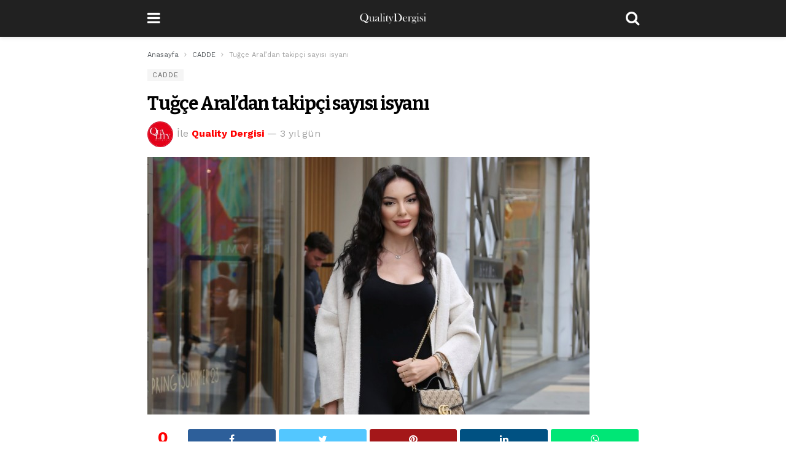

--- FILE ---
content_type: text/html; charset=utf-8
request_url: https://qualitydergisi.com/tugce-araldan-takipci-sayisi-isyani/?amp=1
body_size: 13557
content:
<!DOCTYPE html>
<html amp lang="tr" data-amp-auto-lightbox-disable transformed="self;v=1" i-amphtml-layout="" i-amphtml-no-boilerplate=""><head><meta charset="utf-8"><meta name="viewport" content="width=device-width,minimum-scale=1,maximum-scale=1,user-scalable=no"><link rel="preconnect" href="https://cdn.ampproject.org"><style amp-runtime="" i-amphtml-version="012512221826001">html{overflow-x:hidden!important}html.i-amphtml-fie{height:100%!important;width:100%!important}html:not([amp4ads]),html:not([amp4ads]) body{height:auto!important}html:not([amp4ads]) body{margin:0!important}body{-webkit-text-size-adjust:100%;-moz-text-size-adjust:100%;-ms-text-size-adjust:100%;text-size-adjust:100%}html.i-amphtml-singledoc.i-amphtml-embedded{-ms-touch-action:pan-y pinch-zoom;touch-action:pan-y pinch-zoom}html.i-amphtml-fie>body,html.i-amphtml-singledoc>body{overflow:visible!important}html.i-amphtml-fie:not(.i-amphtml-inabox)>body,html.i-amphtml-singledoc:not(.i-amphtml-inabox)>body{position:relative!important}html.i-amphtml-ios-embed-legacy>body{overflow-x:hidden!important;overflow-y:auto!important;position:absolute!important}html.i-amphtml-ios-embed{overflow-y:auto!important;position:static}#i-amphtml-wrapper{overflow-x:hidden!important;overflow-y:auto!important;position:absolute!important;top:0!important;left:0!important;right:0!important;bottom:0!important;margin:0!important;display:block!important}html.i-amphtml-ios-embed.i-amphtml-ios-overscroll,html.i-amphtml-ios-embed.i-amphtml-ios-overscroll>#i-amphtml-wrapper{-webkit-overflow-scrolling:touch!important}#i-amphtml-wrapper>body{position:relative!important;border-top:1px solid transparent!important}#i-amphtml-wrapper+body{visibility:visible}#i-amphtml-wrapper+body .i-amphtml-lightbox-element,#i-amphtml-wrapper+body[i-amphtml-lightbox]{visibility:hidden}#i-amphtml-wrapper+body[i-amphtml-lightbox] .i-amphtml-lightbox-element{visibility:visible}#i-amphtml-wrapper.i-amphtml-scroll-disabled,.i-amphtml-scroll-disabled{overflow-x:hidden!important;overflow-y:hidden!important}amp-instagram{padding:54px 0px 0px!important;background-color:#fff}amp-iframe iframe{box-sizing:border-box!important}[amp-access][amp-access-hide]{display:none}[subscriptions-dialog],body:not(.i-amphtml-subs-ready) [subscriptions-action],body:not(.i-amphtml-subs-ready) [subscriptions-section]{display:none!important}amp-experiment,amp-live-list>[update]{display:none}amp-list[resizable-children]>.i-amphtml-loading-container.amp-hidden{display:none!important}amp-list [fetch-error],amp-list[load-more] [load-more-button],amp-list[load-more] [load-more-end],amp-list[load-more] [load-more-failed],amp-list[load-more] [load-more-loading]{display:none}amp-list[diffable] div[role=list]{display:block}amp-story-page,amp-story[standalone]{min-height:1px!important;display:block!important;height:100%!important;margin:0!important;padding:0!important;overflow:hidden!important;width:100%!important}amp-story[standalone]{background-color:#000!important;position:relative!important}amp-story-page{background-color:#757575}amp-story .amp-active>div,amp-story .i-amphtml-loader-background{display:none!important}amp-story-page:not(:first-of-type):not([distance]):not([active]){transform:translateY(1000vh)!important}amp-autocomplete{position:relative!important;display:inline-block!important}amp-autocomplete>input,amp-autocomplete>textarea{padding:0.5rem;border:1px solid rgba(0,0,0,.33)}.i-amphtml-autocomplete-results,amp-autocomplete>input,amp-autocomplete>textarea{font-size:1rem;line-height:1.5rem}[amp-fx^=fly-in]{visibility:hidden}amp-script[nodom],amp-script[sandboxed]{position:fixed!important;top:0!important;width:1px!important;height:1px!important;overflow:hidden!important;visibility:hidden}
/*# sourceURL=/css/ampdoc.css*/[hidden]{display:none!important}.i-amphtml-element{display:inline-block}.i-amphtml-blurry-placeholder{transition:opacity 0.3s cubic-bezier(0.0,0.0,0.2,1)!important;pointer-events:none}[layout=nodisplay]:not(.i-amphtml-element){display:none!important}.i-amphtml-layout-fixed,[layout=fixed][width][height]:not(.i-amphtml-layout-fixed){display:inline-block;position:relative}.i-amphtml-layout-responsive,[layout=responsive][width][height]:not(.i-amphtml-layout-responsive),[width][height][heights]:not([layout]):not(.i-amphtml-layout-responsive),[width][height][sizes]:not(img):not([layout]):not(.i-amphtml-layout-responsive){display:block;position:relative}.i-amphtml-layout-intrinsic,[layout=intrinsic][width][height]:not(.i-amphtml-layout-intrinsic){display:inline-block;position:relative;max-width:100%}.i-amphtml-layout-intrinsic .i-amphtml-sizer{max-width:100%}.i-amphtml-intrinsic-sizer{max-width:100%;display:block!important}.i-amphtml-layout-container,.i-amphtml-layout-fixed-height,[layout=container],[layout=fixed-height][height]:not(.i-amphtml-layout-fixed-height){display:block;position:relative}.i-amphtml-layout-fill,.i-amphtml-layout-fill.i-amphtml-notbuilt,[layout=fill]:not(.i-amphtml-layout-fill),body noscript>*{display:block;overflow:hidden!important;position:absolute;top:0;left:0;bottom:0;right:0}body noscript>*{position:absolute!important;width:100%;height:100%;z-index:2}body noscript{display:inline!important}.i-amphtml-layout-flex-item,[layout=flex-item]:not(.i-amphtml-layout-flex-item){display:block;position:relative;-ms-flex:1 1 auto;flex:1 1 auto}.i-amphtml-layout-fluid{position:relative}.i-amphtml-layout-size-defined{overflow:hidden!important}.i-amphtml-layout-awaiting-size{position:absolute!important;top:auto!important;bottom:auto!important}i-amphtml-sizer{display:block!important}@supports (aspect-ratio:1/1){i-amphtml-sizer.i-amphtml-disable-ar{display:none!important}}.i-amphtml-blurry-placeholder,.i-amphtml-fill-content{display:block;height:0;max-height:100%;max-width:100%;min-height:100%;min-width:100%;width:0;margin:auto}.i-amphtml-layout-size-defined .i-amphtml-fill-content{position:absolute;top:0;left:0;bottom:0;right:0}.i-amphtml-replaced-content,.i-amphtml-screen-reader{padding:0!important;border:none!important}.i-amphtml-screen-reader{position:fixed!important;top:0px!important;left:0px!important;width:4px!important;height:4px!important;opacity:0!important;overflow:hidden!important;margin:0!important;display:block!important;visibility:visible!important}.i-amphtml-screen-reader~.i-amphtml-screen-reader{left:8px!important}.i-amphtml-screen-reader~.i-amphtml-screen-reader~.i-amphtml-screen-reader{left:12px!important}.i-amphtml-screen-reader~.i-amphtml-screen-reader~.i-amphtml-screen-reader~.i-amphtml-screen-reader{left:16px!important}.i-amphtml-unresolved{position:relative;overflow:hidden!important}.i-amphtml-select-disabled{-webkit-user-select:none!important;-ms-user-select:none!important;user-select:none!important}.i-amphtml-notbuilt,[layout]:not(.i-amphtml-element),[width][height][heights]:not([layout]):not(.i-amphtml-element),[width][height][sizes]:not(img):not([layout]):not(.i-amphtml-element){position:relative;overflow:hidden!important;color:transparent!important}.i-amphtml-notbuilt:not(.i-amphtml-layout-container)>*,[layout]:not([layout=container]):not(.i-amphtml-element)>*,[width][height][heights]:not([layout]):not(.i-amphtml-element)>*,[width][height][sizes]:not([layout]):not(.i-amphtml-element)>*{display:none}amp-img:not(.i-amphtml-element)[i-amphtml-ssr]>img.i-amphtml-fill-content{display:block}.i-amphtml-notbuilt:not(.i-amphtml-layout-container),[layout]:not([layout=container]):not(.i-amphtml-element),[width][height][heights]:not([layout]):not(.i-amphtml-element),[width][height][sizes]:not(img):not([layout]):not(.i-amphtml-element){color:transparent!important;line-height:0!important}.i-amphtml-ghost{visibility:hidden!important}.i-amphtml-element>[placeholder],[layout]:not(.i-amphtml-element)>[placeholder],[width][height][heights]:not([layout]):not(.i-amphtml-element)>[placeholder],[width][height][sizes]:not([layout]):not(.i-amphtml-element)>[placeholder]{display:block;line-height:normal}.i-amphtml-element>[placeholder].amp-hidden,.i-amphtml-element>[placeholder].hidden{visibility:hidden}.i-amphtml-element:not(.amp-notsupported)>[fallback],.i-amphtml-layout-container>[placeholder].amp-hidden,.i-amphtml-layout-container>[placeholder].hidden{display:none}.i-amphtml-layout-size-defined>[fallback],.i-amphtml-layout-size-defined>[placeholder]{position:absolute!important;top:0!important;left:0!important;right:0!important;bottom:0!important;z-index:1}amp-img[i-amphtml-ssr]:not(.i-amphtml-element)>[placeholder]{z-index:auto}.i-amphtml-notbuilt>[placeholder]{display:block!important}.i-amphtml-hidden-by-media-query{display:none!important}.i-amphtml-element-error{background:red!important;color:#fff!important;position:relative!important}.i-amphtml-element-error:before{content:attr(error-message)}i-amp-scroll-container,i-amphtml-scroll-container{position:absolute;top:0;left:0;right:0;bottom:0;display:block}i-amp-scroll-container.amp-active,i-amphtml-scroll-container.amp-active{overflow:auto;-webkit-overflow-scrolling:touch}.i-amphtml-loading-container{display:block!important;pointer-events:none;z-index:1}.i-amphtml-notbuilt>.i-amphtml-loading-container{display:block!important}.i-amphtml-loading-container.amp-hidden{visibility:hidden}.i-amphtml-element>[overflow]{cursor:pointer;position:relative;z-index:2;visibility:hidden;display:initial;line-height:normal}.i-amphtml-layout-size-defined>[overflow]{position:absolute}.i-amphtml-element>[overflow].amp-visible{visibility:visible}template{display:none!important}.amp-border-box,.amp-border-box *,.amp-border-box :after,.amp-border-box :before{box-sizing:border-box}amp-pixel{display:none!important}amp-analytics,amp-auto-ads,amp-story-auto-ads{position:fixed!important;top:0!important;width:1px!important;height:1px!important;overflow:hidden!important;visibility:hidden}amp-story{visibility:hidden!important}html.i-amphtml-fie>amp-analytics{position:initial!important}[visible-when-invalid]:not(.visible),form [submit-error],form [submit-success],form [submitting]{display:none}amp-accordion{display:block!important}@media (min-width:1px){:where(amp-accordion>section)>:first-child{margin:0;background-color:#efefef;padding-right:20px;border:1px solid #dfdfdf}:where(amp-accordion>section)>:last-child{margin:0}}amp-accordion>section{float:none!important}amp-accordion>section>*{float:none!important;display:block!important;overflow:hidden!important;position:relative!important}amp-accordion,amp-accordion>section{margin:0}amp-accordion:not(.i-amphtml-built)>section>:last-child{display:none!important}amp-accordion:not(.i-amphtml-built)>section[expanded]>:last-child{display:block!important}
/*# sourceURL=/css/ampshared.css*/</style><meta name="amp-to-amp-navigation" content="AMP-Redirect-To; AMP.navigateTo"><meta name="description" content="Tuğçe Aral'dan takipçi sayısı isyanı"><meta property="og:locale" content="tr_TR"><meta property="og:type" content="article"><meta property="og:title" content="Tuğçe Aral'dan takipçi sayısı isyanı - Quality Dergisi"><meta property="og:description" content="Tuğçe Aral'dan takipçi sayısı isyanı"><meta property="og:url" content="/tugce-araldan-takipci-sayisi-isyani/"><meta property="og:site_name" content="Quality Dergisi"><meta property="article:publisher" content="//www.facebook.com/qualitydergisi"><meta property="article:author" content="//www.facebook.com/qualitydergisi/"><meta property="article:published_time" content="2023-05-24T11:52:24+00:00"><meta property="og:image" content="/wp-content/uploads/2023/05/tugce-aral.jpg"><meta property="og:image:width" content="720"><meta property="og:image:height" content="420"><meta property="og:image:type" content="image/jpeg"><meta name="author" content="Quality Dergisi"><meta name="twitter:card" content="summary_large_image"><meta name="twitter:creator" content="@qualitydergisi"><meta name="twitter:site" content="@qualitydergisi"><meta name="twitter:label1" content="Yazan:"><meta name="twitter:data1" content="Quality Dergisi"><meta name="twitter:label2" content="Tahmini okuma süresi"><meta name="twitter:data2" content="1 dakika"><meta name="msapplication-TileImage" content="/wp-content/uploads/2023/03/cropped-Quality-Dergisi-logo-270x270.png"><meta name="robots" content="index, follow, max-image-preview:large, max-snippet:-1, max-video-preview:-1"><meta name="generator" content="AMP Plugin v2.5.5; mode=reader; theme=legacy; sandboxing-level=3:3"><meta name="generator" content="WordPress 6.9"><link rel="preconnect" href="https://fonts.gstatic.com" crossorigin=""><link rel="dns-prefetch" href="https://fonts.gstatic.com"><link rel="preconnect" href="https://fonts.gstatic.com/" crossorigin=""><script async="" src="https://cdn.ampproject.org/v0.mjs" type="module" crossorigin="anonymous"></script><script async nomodule src="https://cdn.ampproject.org/v0.js" crossorigin="anonymous"></script><script src="https://cdn.ampproject.org/v0/amp-analytics-0.1.mjs" async="" custom-element="amp-analytics" type="module" crossorigin="anonymous"></script><script async nomodule src="https://cdn.ampproject.org/v0/amp-analytics-0.1.js" crossorigin="anonymous" custom-element="amp-analytics"></script><script src="https://cdn.ampproject.org/v0/amp-auto-ads-0.1.mjs" async="" custom-element="amp-auto-ads" type="module" crossorigin="anonymous"></script><script async nomodule src="https://cdn.ampproject.org/v0/amp-auto-ads-0.1.js" crossorigin="anonymous" custom-element="amp-auto-ads"></script><script src="https://cdn.ampproject.org/v0/amp-form-0.1.mjs" async="" custom-element="amp-form" type="module" crossorigin="anonymous"></script><script async nomodule src="https://cdn.ampproject.org/v0/amp-form-0.1.js" crossorigin="anonymous" custom-element="amp-form"></script><script src="https://cdn.ampproject.org/v0/amp-sidebar-0.1.mjs" async="" custom-element="amp-sidebar" type="module" crossorigin="anonymous"></script><script async nomodule src="https://cdn.ampproject.org/v0/amp-sidebar-0.1.js" crossorigin="anonymous" custom-element="amp-sidebar"></script><link rel="icon" href="/wp-content/uploads/2023/03/cropped-Quality-Dergisi-logo-32x32.png" sizes="32x32"><link rel="icon" href="/wp-content/uploads/2023/03/cropped-Quality-Dergisi-logo-192x192.png" sizes="192x192"><link href="https://maxcdn.bootstrapcdn.com/font-awesome/4.7.0/css/font-awesome.min.css" rel="stylesheet" type="text/css"><link rel="stylesheet" href="https://fonts.googleapis.com/css2?family=Work+Sans:wght@400;500;600;700&amp;family=Bitter:wght@400;600;700&amp;subset=latin-ext&amp;display=swap"><style amp-custom="">#amp-mobile-version-switcher{left:0;position:absolute;width:100%;z-index:100}#amp-mobile-version-switcher>a{background-color:#444;border:0;color:#eaeaea;display:block;font-family:-apple-system,BlinkMacSystemFont,Segoe UI,Roboto,Oxygen-Sans,Ubuntu,Cantarell,Helvetica Neue,sans-serif;font-size:16px;font-weight:600;padding:15px 0;text-align:center;-webkit-text-decoration:none;text-decoration:none}#amp-mobile-version-switcher>a:active,#amp-mobile-version-switcher>a:focus,#amp-mobile-version-switcher>a:hover{-webkit-text-decoration:underline;text-decoration:underline}:where(.wp-block-button__link){border-radius:9999px;box-shadow:none;padding:calc(.667em + 2px) calc(1.333em + 2px);text-decoration:none}:root :where(.wp-block-button .wp-block-button__link.is-style-outline),:root :where(.wp-block-button.is-style-outline>.wp-block-button__link){border:2px solid;padding:.667em 1.333em}:root :where(.wp-block-button .wp-block-button__link.is-style-outline:not(.has-text-color)),:root :where(.wp-block-button.is-style-outline>.wp-block-button__link:not(.has-text-color)){color:currentColor}:root :where(.wp-block-button .wp-block-button__link.is-style-outline:not(.has-background)),:root :where(.wp-block-button.is-style-outline>.wp-block-button__link:not(.has-background)){background-color:initial;background-image:none}:where(.wp-block-columns){margin-bottom:1.75em}:where(.wp-block-columns.has-background){padding:1.25em 2.375em}:where(.wp-block-post-comments input[type=submit]){border:none}:where(.wp-block-cover-image:not(.has-text-color)),:where(.wp-block-cover:not(.has-text-color)){color:#fff}:where(.wp-block-cover-image.is-light:not(.has-text-color)),:where(.wp-block-cover.is-light:not(.has-text-color)){color:#000}:root :where(.wp-block-cover h1:not(.has-text-color)),:root :where(.wp-block-cover h2:not(.has-text-color)),:root :where(.wp-block-cover h3:not(.has-text-color)),:root :where(.wp-block-cover h4:not(.has-text-color)),:root :where(.wp-block-cover h5:not(.has-text-color)),:root :where(.wp-block-cover h6:not(.has-text-color)),:root :where(.wp-block-cover p:not(.has-text-color)){color:inherit}:where(.wp-block-file){margin-bottom:1.5em}:where(.wp-block-file__button){border-radius:2em;display:inline-block;padding:.5em 1em}:where(.wp-block-file__button):where(a):active,:where(.wp-block-file__button):where(a):focus,:where(.wp-block-file__button):where(a):hover,:where(.wp-block-file__button):where(a):visited{box-shadow:none;color:#fff;opacity:.85;text-decoration:none}:where(.wp-block-form-input__input){font-size:1em;margin-bottom:.5em;padding:0 .5em}:where(.wp-block-form-input__input)[type=date],:where(.wp-block-form-input__input)[type=datetime-local],:where(.wp-block-form-input__input)[type=datetime],:where(.wp-block-form-input__input)[type=email],:where(.wp-block-form-input__input)[type=month],:where(.wp-block-form-input__input)[type=number],:where(.wp-block-form-input__input)[type=password],:where(.wp-block-form-input__input)[type=search],:where(.wp-block-form-input__input)[type=tel],:where(.wp-block-form-input__input)[type=text],:where(.wp-block-form-input__input)[type=time],:where(.wp-block-form-input__input)[type=url],:where(.wp-block-form-input__input)[type=week]{border-style:solid;border-width:1px;line-height:2;min-height:2em}:where(.wp-block-group.wp-block-group-is-layout-constrained){position:relative}@keyframes show-content-image{0%{visibility:hidden}99%{visibility:hidden}to{visibility:visible}}@keyframes turn-on-visibility{0%{opacity:0}to{opacity:1}}@keyframes turn-off-visibility{0%{opacity:1;visibility:visible}99%{opacity:0;visibility:visible}to{opacity:0;visibility:hidden}}@keyframes lightbox-zoom-in{0%{transform:translate(calc(( -100vw + var(--wp--lightbox-scrollbar-width) ) / 2 + var(--wp--lightbox-initial-left-position)),calc(-50vh + var(--wp--lightbox-initial-top-position))) scale(var(--wp--lightbox-scale))}to{transform:translate(-50%,-50%) scale(1)}}@keyframes lightbox-zoom-out{0%{transform:translate(-50%,-50%) scale(1);visibility:visible}99%{visibility:visible}to{transform:translate(calc(( -100vw + var(--wp--lightbox-scrollbar-width) ) / 2 + var(--wp--lightbox-initial-left-position)),calc(-50vh + var(--wp--lightbox-initial-top-position))) scale(var(--wp--lightbox-scale));visibility:hidden}}:where(.wp-block-latest-comments:not([data-amp-original-style*=line-height] .wp-block-latest-comments__comment)){line-height:1.1}:where(.wp-block-latest-comments:not([data-amp-original-style*=line-height] .wp-block-latest-comments__comment-excerpt p)){line-height:1.8}:root :where(.wp-block-latest-posts.is-grid){padding:0}:root :where(.wp-block-latest-posts.wp-block-latest-posts__list){padding-left:0}ul{box-sizing:border-box}:root :where(.wp-block-list.has-background){padding:1.25em 2.375em}:where(.wp-block-navigation.has-background .wp-block-navigation-item a:not(.wp-element-button)),:where(.wp-block-navigation.has-background .wp-block-navigation-submenu a:not(.wp-element-button)){padding:.5em 1em}:where(.wp-block-navigation .wp-block-navigation__submenu-container .wp-block-navigation-item a:not(.wp-element-button)),:where(.wp-block-navigation .wp-block-navigation__submenu-container .wp-block-navigation-submenu a:not(.wp-element-button)),:where(.wp-block-navigation .wp-block-navigation__submenu-container .wp-block-navigation-submenu button.wp-block-navigation-item__content),:where(.wp-block-navigation .wp-block-navigation__submenu-container .wp-block-pages-list__item button.wp-block-navigation-item__content){padding:.5em 1em}@keyframes overlay-menu__fade-in-animation{0%{opacity:0;transform:translateY(.5em)}to{opacity:1;transform:translateY(0)}}:root :where(p.has-background){padding:1.25em 2.375em}:where(p.has-text-color:not(.has-link-color)) a{color:inherit}:where(.wp-block-post-comments-form input:not([type=submit])),:where(.wp-block-post-comments-form textarea){border:1px solid #949494;font-family:inherit;font-size:1em}:where(.wp-block-post-comments-form input:where(:not([type=submit]):not([type=checkbox]))),:where(.wp-block-post-comments-form textarea){padding:calc(.667em + 2px)}:where(.wp-block-post-excerpt){box-sizing:border-box;margin-bottom:var(--wp--style--block-gap);margin-top:var(--wp--style--block-gap)}:where(.wp-block-preformatted.has-background){padding:1.25em 2.375em}:where(.wp-block-search__button){border:1px solid #ccc;padding:6px 10px}:where(.wp-block-search__input){appearance:none;border:1px solid #949494;flex-grow:1;font-family:inherit;font-size:inherit;font-style:inherit;font-weight:inherit;letter-spacing:inherit;line-height:inherit;margin-left:0;margin-right:0;min-width:3rem;padding:8px;text-transform:inherit}:where(.wp-block-search__input):not(#_#_#_#_#_#_#_){text-decoration:unset}:where(.wp-block-search__button-inside .wp-block-search__inside-wrapper){background-color:#fff;border:1px solid #949494;box-sizing:border-box;padding:4px}:where(.wp-block-search__button-inside .wp-block-search__inside-wrapper) :where(.wp-block-search__button){padding:4px 8px}:root :where(.wp-block-separator.is-style-dots){height:auto;line-height:1;text-align:center}:root :where(.wp-block-separator.is-style-dots):before{color:currentColor;content:"···";font-family:serif;font-size:1.5em;letter-spacing:2em;padding-left:2em}:root :where(.wp-block-site-logo.is-style-rounded){border-radius:9999px}:root :where(.wp-block-social-links .wp-social-link a){padding:.25em}:root :where(.wp-block-social-links.is-style-logos-only .wp-social-link a){padding:0}:root :where(.wp-block-social-links.is-style-pill-shape .wp-social-link a){padding-left:.6666666667em;padding-right:.6666666667em}:root :where(.wp-block-tag-cloud.is-style-outline){display:flex;flex-wrap:wrap;gap:1ch}:root :where(.wp-block-tag-cloud.is-style-outline a){border:1px solid;margin-right:0;padding:1ch 2ch}:root :where(.wp-block-tag-cloud.is-style-outline a):not(#_#_#_#_#_#_#_#_){font-size:unset;text-decoration:none}:root :where(.wp-block-table-of-contents){box-sizing:border-box}:where(.wp-block-term-description){box-sizing:border-box;margin-bottom:var(--wp--style--block-gap);margin-top:var(--wp--style--block-gap)}:where(pre.wp-block-verse){font-family:inherit}:root{--wp-block-synced-color:#7a00df;--wp-block-synced-color--rgb:122,0,223;--wp-bound-block-color:var(--wp-block-synced-color);--wp-editor-canvas-background:#ddd;--wp-admin-theme-color:#007cba;--wp-admin-theme-color--rgb:0,124,186;--wp-admin-theme-color-darker-10:#006ba1;--wp-admin-theme-color-darker-10--rgb:0,107,160.5;--wp-admin-theme-color-darker-20:#005a87;--wp-admin-theme-color-darker-20--rgb:0,90,135;--wp-admin-border-width-focus:2px}@media (min-resolution:192dpi){:root{--wp-admin-border-width-focus:1.5px}}:root{--wp--preset--font-size--normal:16px;--wp--preset--font-size--huge:42px}.screen-reader-text{border:0;clip-path:inset(50%);height:1px;margin:-1px;overflow:hidden;padding:0;position:absolute;width:1px}.screen-reader-text:not(#_#_#_#_#_#_#_){word-wrap:normal}.screen-reader-text:focus{background-color:#ddd;clip-path:none;color:#444;display:block;font-size:1em;height:auto;left:5px;line-height:normal;padding:15px 23px 14px;text-decoration:none;top:5px;width:auto;z-index:100000}html :where(.has-border-color){border-style:solid}html :where([data-amp-original-style*=border-top-color]){border-top-style:solid}html :where([data-amp-original-style*=border-right-color]){border-right-style:solid}html :where([data-amp-original-style*=border-bottom-color]){border-bottom-style:solid}html :where([data-amp-original-style*=border-left-color]){border-left-style:solid}html :where([data-amp-original-style*=border-width]){border-style:solid}html :where([data-amp-original-style*=border-top-width]){border-top-style:solid}html :where([data-amp-original-style*=border-right-width]){border-right-style:solid}html :where([data-amp-original-style*=border-bottom-width]){border-bottom-style:solid}html :where([data-amp-original-style*=border-left-width]){border-left-style:solid}html :where(amp-img[class*=wp-image-]),html :where(amp-anim[class*=wp-image-]){height:auto;max-width:100%}:where(figure){margin:0 0 1em}html :where(.is-position-sticky){--wp-admin--admin-bar--position-offset:var(--wp-admin--admin-bar--height,0px)}@media screen and (max-width:600px){html :where(.is-position-sticky){--wp-admin--admin-bar--position-offset:0px}}:root :where(.wp-block-image figcaption){color:#555;font-size:13px;text-align:center}:where(.wp-block-group.has-background){padding:1.25em 2.375em}:root :where(.wp-block-template-part.has-background){margin-bottom:0;margin-top:0;padding:1.25em 2.375em}@-webkit-keyframes percentBounceIn{0%{opacity:0;-webkit-transform:scale(.3) translateY(-50%);transform:scale(.3) translateY(-50%)}50%{opacity:.4;-webkit-transform:scale(1.1) translateY(-50%);transform:scale(1.1) translateY(-50%)}80%{opacity:.6;-webkit-transform:scale(.89) translateY(-50%);transform:scale(.89) translateY(-50%)}to{opacity:.8;-webkit-transform:scale(1) translateY(-50%);transform:scale(1) translateY(-50%)}}@keyframes percentBounceIn{0%{opacity:0;-webkit-transform:scale(.3) translateY(-50%);transform:scale(.3) translateY(-50%)}50%{opacity:.4;-webkit-transform:scale(1.1) translateY(-50%);transform:scale(1.1) translateY(-50%)}80%{opacity:.6;-webkit-transform:scale(.89) translateY(-50%);transform:scale(.89) translateY(-50%)}to{opacity:.8;-webkit-transform:scale(1) translateY(-50%);transform:scale(1) translateY(-50%)}}amp-img.amp-wp-enforced-sizes{object-fit:contain}amp-img img,amp-img noscript{image-rendering:inherit;object-fit:inherit;object-position:inherit}.amp-wp-enforced-sizes{max-width:100%;margin:0 auto;height:auto}.clearfix:before,.clearfix:after{content:" ";display:table}.clearfix:after{clear:both}body,html{height:100%;margin:0}body{background-color:#fff;color:#53585c;font-family:-apple-system,BlinkMacSystemFont,"Segoe UI","Roboto","Oxygen-Sans","Ubuntu","Cantarell","Helvetica Neue",sans-serif;font-size:14px;line-height:1.785em;text-rendering:optimizeLegibility;-webkit-font-smoothing:antialiased;-moz-osx-font-smoothing:grayscale}::-moz-selection{background:#fde69a;color:#212121;text-shadow:none}::-webkit-selection{background:#fde69a;color:#212121;text-shadow:none}::selection{background:#fde69a;color:#212121;text-shadow:none}p,ul,figure{margin:0 0 1em;padding:0}a,a:visited{text-decoration:none}a:hover,a:active,a:focus{color:#212121}a,a:visited,.amp-related-content h3 a:hover,.amp-related-content h3 a:focus,.ak-share-count .counts,.amp-wp-author a{color:#f00}.amp-wp-header{text-align:center;background-color:#fff;height:60px;box-shadow:0 2px 6px rgba(0,0,0,.1)}.amp-wp-header.dark{background-color:#212121}.amp-wp-header .ak-amp-logo{background-image:url("/wp-content/uploads/2024/08/quality-logo-.png");background-size:120px}.amp-wp-header div{color:#fff;font-size:1em;font-weight:400;margin:0 auto;position:relative;display:block;width:100%;height:100%;max-width:830px}.amp-wp-header a{text-align:center;width:100%;height:100%;display:block;background-position:center center;background-repeat:no-repeat}.amp-wp-article{font-size:16px;line-height:1.625em;margin:22px auto 30px;padding:0 15px;max-width:800px;overflow-wrap:break-word;word-wrap:break-word}.amp-wp-breadcrumb{margin:-5px auto 10px;font-size:11px;color:#a0a0a0}.ak-breadcrumb{position:relative}.ak-breadcrumb ul{padding:0;margin:0;list-style:none;white-space:nowrap;text-overflow:ellipsis;overflow:hidden;display:inherit}.ak-breadcrumb li{display:inline-block}.ak-breadcrumb li:after{display:inline-block;font-family:FontAwesome;font-style:normal;font-weight:normal;-webkit-font-smoothing:antialiased;-moz-osx-font-smoothing:grayscale;content:"";margin-left:9px;margin-right:9px;opacity:.9;vertical-align:top}.ak-breadcrumb li a{color:#53585c}.ak-breadcrumb li.ak-breadcrumb-end:after{display:none}.ak-breadcrumb li.ak-breadcrumb-end:after span{opacity:.9}.amp-wp-article-header{margin-bottom:15px}.amp-wp-title{display:block;width:100%;font-size:32px;font-weight:bold;line-height:1.15;margin:0 0 .4em;letter-spacing:-.04em;color:#000}.amp-wp-title a{color:inherit}.amp-wp-meta{color:#a0a0a0;list-style:none;font-size:1em}.amp-wp-meta li{display:inline-block;line-height:1}.amp-wp-byline amp-img,.amp-wp-byline .amp-wp-author{display:inline-block}.amp-wp-author a{font-weight:bold}.amp-wp-byline amp-img{border-radius:100%;position:relative;margin-right:6px;vertical-align:middle}.amp-wp-posted-on{margin-left:5px}.amp-wp-posted-on:before{content:"—";margin-right:5px}.amp-wp-article-featured-image amp-img{margin:0 auto}.amp-wp-meta-terms{margin-bottom:15px;line-height:14px;display:block}.amp-wp-meta-terms > div{margin:0;display:inline-block}.amp-wp-tax-category a{font-size:11px;letter-spacing:1px;line-height:1;background-color:#e6e6e6;padding:5px 9px;color:#616161;text-decoration:none;text-transform:uppercase}.facebook,.facebook:hover{background-color:#2d5f9a}.twitter,.twitter:hover{background-color:#53c7ff}.pinterest,.pinterest:hover{background-color:#a41719}.linkedin,.linkedin:hover{background-color:#005182}.whatsapp,.whatsapp:hover{background-color:#00e676}.ak-share-container{margin:0 0 15px}.ak-share-total>div{float:left;text-align:center;line-height:1;margin-right:15px;position:relative}.ak-share-count .counts{font-size:26px;font-weight:700}.ak-share-count .shares-text{font-size:12px;font-weight:400}.ak-share-list{float:none;display:-webkit-flex;display:-ms-flexbox;display:flex;-webkit-flex-wrap:wrap;-ms-flex-wrap:wrap;flex-wrap:wrap;-webkit-align-items:flex-start;-ms-flex-align:start;align-items:flex-start}a.ak-share-button{display:-webkit-flex;display:-ms-flexbox;display:flex;-webkit-flex:1;-ms-flex:1;flex:1;-webkit-justify-content:center;-ms-flex-pack:center;justify-content:center;-webkit-backface-visibility:hidden;backface-visibility:hidden}a.ak-share-button{float:left;width:auto;height:32px;line-height:32px;white-space:nowrap;padding:0 10px;color:#fff;margin:0 5px 5px 0;border-radius:3px;text-align:center;-webkit-transition:.2s;-o-transition:.2s;transition:.2s}a.ak-share-button:last-child{margin-right:0}a.ak-share-button:hover{opacity:.75;color:#fff}a.ak-share-button > span{display:none}a.ak-share-button .fa{font-size:16px;line-height:inherit}.amp-wp-article-content ul{margin:0 0 1.5em 1.5em}.amp-wp-article-content li{margin-bottom:.5em}.amp-wp-article-content ul{list-style:square}.amp-wp-article-content amp-img{margin:0 auto 15px}.amp-wp-article-content .wp-caption amp-img{margin-bottom:0px}ins{background:#fcf8e3}.wp-caption{max-width:100%;box-sizing:border-box}.wp-caption a{color:#a0a0a0;text-decoration:underline}.amp-wp-meta-taxonomy{display:block;list-style:none;margin:20px 0;border-bottom:2px solid #eee}.amp-wp-meta-taxonomy span{font-weight:bold}.amp-wp-tax-category,.amp-wp-tax-tag{font-size:smaller;line-height:1.4em;margin:0 0 1em}.amp-wp-tax-tag span{font-weight:bold;margin-right:3px}.amp-wp-tax-category a,.amp-wp-tax-tag a{color:#616161;background:#f5f5f5;display:inline-block;line-height:normal;padding:3px 8px;margin:0 3px 5px 0;-webkit-transition:all .2s linear;-o-transition:all .2s linear;transition:all .2s linear}.amp-wp-tax-category a:hover,.amp-wp-tax-tag a:hover{color:#fff;background:#f00}.amp-related-wrapper h2{font-size:16px;font-weight:bold;margin-top:30px;margin-bottom:10px}.amp-related-posts{width:auto;margin:0 -15px;border:0;display:-ms-flexbox;display:-webkit-box;display:flex;-ms-flex-wrap:wrap;flex-wrap:wrap;list-style:none}.amp-related-posts:before,.amp-related-posts:after{content:" ";display:table}.amp-related-posts:after{clear:both}.amp-related-content{float:left;padding-right:15px;padding-left:15px;margin-bottom:30px;width:50%;box-sizing:border-box}.amp-related-content amp-img{margin-bottom:15px}.amp-related-content h3{font-size:16px;font-weight:500;line-height:1.4em;margin:0 0 5px}.amp-related-content h3 a{color:#212121}.amp-related-content .amp-related-meta{color:#a0a0a0;font-size:10px;line-height:normal;text-transform:uppercase}.amp-related-date{margin-left:5px}.amp-related-date:before{content:"—";margin-right:5px}.amp-wp-comments-link{text-align:center;margin-top:30px;margin-bottom:10px}.amp-wp-comments-link a{display:inline-block;border-radius:3px;cursor:pointer;padding:0 30px;height:45px;line-height:45px;color:#fff;background:#f00}.amp-wp-footer{background:#f5f5f5;color:#999;text-align:center}.amp-wp-footer .amp-wp-footer-inner{margin:0 auto;padding:15px;position:relative}.amp-wp-footer h2{font-size:1em;line-height:1.375em;margin:0 0 .5em}.amp-wp-footer .back-to-top{font-size:11px;text-transform:uppercase;letter-spacing:1px}.amp-wp-footer p{font-size:12px;line-height:1.5em;margin:1em 2em 1em}.amp-wp-footer a{text-decoration:none}.amp-wp-social-footer a:not(:last-child){margin-right:.8em}.amp_ad_wrapper{text-align:center}.toggle_btn,.amp-wp-header .ak-amp-search-icon{color:#212121;background:transparent;font-size:24px;top:0;left:0;position:absolute;display:inline-block;width:50px;height:60px;line-height:60px;text-align:center;border:none;padding:0;outline:0;cursor:pointer}.amp-wp-header.dark .toggle_btn,.amp-wp-header.dark .ak-amp-search-icon{color:#fff}.amp-wp-header .ak-amp-search-icon{left:auto;right:0}#sidebar{background-color:#fff;width:100%;max-width:320px}.ak-off-nav-wrap{min-height:100%;display:flex;flex-direction:column;position:relative}.ak-off-nav-wrap .ak-off-nav-top-row{-webkit-box-pack:start;-ms-flex-pack:start;justify-content:flex-start}.ak-off-nav-wrap .ak-off-nav-mid-row{flex:1}.ak-off-nav-wrap .ak-off-nav-bottom-row{-webkit-box-pack:end;-ms-flex-pack:end;justify-content:flex-end}.ak-off-nav-wrap .ak-bar-item{display:block;padding:20px;border-bottom:1px solid #eee}.ak-off-nav-wrap .ak-bar-item:last-child{border-bottom:0}.ak-off-nav-wrap .ak-bar-item:after:not(#_#_#_#_#_#_#_#_){clear:both}.ak-mobile-menu li a{color:#212121;margin-bottom:15px;display:block;font-size:18px;line-height:1.444em;font-weight:bold;position:relative}.ak-mobile-menu li a:hover{color:#f70d28}.ak-mobile-menu,.ak-mobile-menu ul{list-style:none;margin:0px}.ak-mobile-menu ul{padding-bottom:10px;padding-left:20px}.ak-mobile-menu ul li a{color:#757575;font-size:15px;font-weight:normal;margin-bottom:12px;padding-bottom:5px;border-bottom:1px solid #eee}.ak-footer-copyright{font-size:11px;color:#757575;letter-spacing:.5px}input:not([type="submit"]){display:inline-block;background:#fff;border:1px solid #e0e0e0;border-radius:0;padding:7px 14px;height:40px;outline:none;font-size:14px;font-weight:300;margin:0;width:100%;max-width:100%;-webkit-transition:all .2s ease;transition:.25s ease;box-shadow:none}input[type="submit"],.btn{border:none;background:#f70d28;color:#fff;padding:0 20px;line-height:36px;height:36px;display:inline-block;cursor:pointer;text-transform:uppercase;font-size:13px;font-weight:bold;letter-spacing:2px;outline:0;-webkit-appearance:none;-webkit-transition:.3s ease;transition:.3s ease}.ak-header-search-form .ak-search-form{display:block;position:relative;line-height:normal;overflow:hidden}.ak-header-search-form .search-submit{color:#212121;background:transparent;border:0;font-size:14px;outline:none;cursor:pointer;position:absolute;height:auto;min-height:unset;top:0;bottom:0;right:0;padding:0 10px;transition:none}.ak-header-search-form .search-field{width:100%;vertical-align:middle;height:36px;padding:.5em 30px .5em 14px;box-sizing:border-box}.ak-header-search-form input::placeholder{color:#666}.dark #sidebar,#sidebar.dark,.dark .amp-wp-footer{background-color:#212121;color:#f5f5f5}.dark .ak-footer-copyright,.dark .ak-mobile-menu li a{color:#f5f5f5}.dark .ak-footer-copyright a{border-color:rgba(255,255,255,.8)}.ak-off-nav-wrap .ak-bar-item,.dark .ak-mobile-menu ul li a,.dark .ak-header-search-form .search-field{border-color:rgba(255,255,255,.15)}.dark .ak-mobile-menu ul li a{color:rgba(255,255,255,.5)}.dark .ak-header-search-form .search-field{background:rgba(255,255,255,.1);border:0}.dark .ak-header-search-form .search-submit,.dark .ak-header-search-form .search-field{color:#fafafa}.dark .ak-header-search-form input::-webkit-input-placeholder{color:rgba(255,255,255,.75)}.dark .ak-header-search-form input:-moz-placeholder{color:rgba(255,255,255,.75)}.dark .ak-header-search-form input::-moz-placeholder{color:rgba(255,255,255,.75)}.dark .ak-header-search-form input:-ms-input-placeholder{color:rgba(255,255,255,.75)}.dark .amp-wp-title,.dark .ak-breadcrumb li a,.dark .amp-related-content h3 a,.dark .amp-related-content .amp-related-author{color:#fff}.dark .amp-wp-tax-category a,.dark .amp-wp-tax-tag a{background-color:#666;color:#f5f5f5}@media screen and (max-width:576px){.amp-wp-title:not(#_#_#_#_#_#_#_){font-size:1.8em}.amp-wp-meta{font-size:smaller}.amp-wp-byline amp-img:not(#_#_#_#_#_#_#_#_){width:24px;height:24px}.amp-related-content{width:100%}}@media only screen and (max-width:320px){#sidebar{max-width:275px}}body,input,.btn{font-family:Work Sans}h1,h2,h3{font-family:Work Sans;font-weight:700}.amp-wp-title{font-family:Bitter;font-weight:700;font-size:30px}.amp-wp-article-content{font-family:Bitter;font-weight:400;font-size:18px}.amp-related-content h3{font-family:Work Sans;font-weight:700;font-size:20px}.amp-related-content .amp-related-meta{font-family:Work Sans;font-weight:600;font-size:14px}.amp-related-content .amp-related-author{color:#000}.amp-wp-fa9aecc:not(#_#_#_#_#_){display:block}

/*# sourceURL=amp-custom.css */</style><link rel="canonical" href="/tugce-araldan-takipci-sayisi-isyani/"><script type="application/ld+json" class="yoast-schema-graph">{"@context":"//schema.org","@graph":[{"@type":"Article","@id":"/tugce-araldan-takipci-sayisi-isyani/#article","isPartOf":{"@id":"/tugce-araldan-takipci-sayisi-isyani/"},"author":{"name":"Quality Dergisi","@id":"/#/schema/person/6634be5fd07867d2aca96d63bd71717c"},"headline":"Tuğçe Aral\u0026#8217;dan takipçi sayısı isyanı","datePublished":"2023-05-24T11:52:24+00:00","mainEntityOfPage":{"@id":"/tugce-araldan-takipci-sayisi-isyani/"},"wordCount":88,"commentCount":0,"publisher":{"@id":"/#organization"},"image":{"@id":"/tugce-araldan-takipci-sayisi-isyani/#primaryimage"},"thumbnailUrl":"/wp-content/uploads/2023/05/tugce-aral.jpg","keywords":["CADDE","metropol istanbul","sosyal medya","takipçi","tuğçe aral"],"articleSection":["CADDE"],"inLanguage":"tr","potentialAction":[{"@type":"CommentAction","name":"Comment","target":["/tugce-araldan-takipci-sayisi-isyani/#respond"]}]},{"@type":"WebPage","@id":"/tugce-araldan-takipci-sayisi-isyani/","url":"/tugce-araldan-takipci-sayisi-isyani/","name":"Tuğçe Aral'dan takipçi sayısı isyanı - Quality Dergisi","isPartOf":{"@id":"/#website"},"primaryImageOfPage":{"@id":"/tugce-araldan-takipci-sayisi-isyani/#primaryimage"},"image":{"@id":"/tugce-araldan-takipci-sayisi-isyani/#primaryimage"},"thumbnailUrl":"/wp-content/uploads/2023/05/tugce-aral.jpg","datePublished":"2023-05-24T11:52:24+00:00","description":"Tuğçe Aral'dan takipçi sayısı isyanı","inLanguage":"tr","potentialAction":[{"@type":"ReadAction","target":["/tugce-araldan-takipci-sayisi-isyani/"]}]},{"@type":"ImageObject","inLanguage":"tr","@id":"/tugce-araldan-takipci-sayisi-isyani/#primaryimage","url":"/wp-content/uploads/2023/05/tugce-aral.jpg","contentUrl":"/wp-content/uploads/2023/05/tugce-aral.jpg","width":720,"height":420},{"@type":"WebSite","@id":"/#website","url":"/","name":"Quality Dergisi","description":"Sosyete, Cemiyet ve Magazinin Kalbi","publisher":{"@id":"/#organization"},"potentialAction":[{"@type":"SearchAction","target":{"@type":"EntryPoint","urlTemplate":"/?s={search_term_string}"},"query-input":{"@type":"PropertyValueSpecification","valueRequired":true,"valueName":"search_term_string"}}],"inLanguage":"tr"},{"@type":"Organization","@id":"/#organization","name":"Quality Dergisi","url":"/","logo":{"@type":"ImageObject","inLanguage":"tr","@id":"/#/schema/logo/image/","url":"/wp-content/uploads/2023/03/cropped-Quality-Dergisi-logo.png","contentUrl":"/wp-content/uploads/2023/03/cropped-Quality-Dergisi-logo.png","width":512,"height":512,"caption":"Quality Dergisi"},"image":{"@id":"/#/schema/logo/image/"},"sameAs":["//www.facebook.com/qualitydergisi","//x.com/qualitydergisi","//www.youtube.com/UCbTuUOm1xv0W9yFXS9xcKAg"]},{"@type":"Person","@id":"/#/schema/person/6634be5fd07867d2aca96d63bd71717c","name":"Quality Dergisi","image":{"@type":"ImageObject","inLanguage":"tr","@id":"/#/schema/person/image/","url":"/wp-content/uploads/avatars/2/1676105995-bpfull.jpg","contentUrl":"/wp-content/uploads/avatars/2/1676105995-bpfull.jpg","caption":"Quality Dergisi"},"description":"\"Dergimiz QUALITY of Magazine aylık olarak yayımlanır. G.Y.Yönetmeni: Salih Keçeci Turkcel Dergilik - Türk Telekom e dergi ve internet sitemiz \"qualitydergisi\" den dergimizi online okuyabilirsiniz. YouTube - Quality Dergisi Instagram - Quality Dergisi Twetter : Quality Dergisi abone olmayı unutmayın.\"","sameAs":["//www.qualitydergisi.com","//www.facebook.com/qualitydergisi/","//www.instagram.com/qualitydergisi","//x.com/qualitydergisi","//www.youtube.com/@QualityDergisi"],"url":"/yazarlar/admin/"}]}</script><link rel="apple-touch-icon" href="/wp-content/uploads/2023/03/cropped-Quality-Dergisi-logo-180x180.png"><title>Tuğçe Aral'dan takipçi sayısı isyanı - Quality Dergisi</title></head><body class=""><header id="#top" class="amp-wp-header dark"><div><button on="tap:sidebar.toggle" class="toggle_btn"><i class="fa fa-bars"></i></button><a class="ak-amp-logo" href="/?amp=1"></a><a class="ak-amp-search-icon" href="/?s&amp;amp=1"><i class="fa fa-search"></i></a></div></header><amp-sidebar id="sidebar" layout="nodisplay" side="left" class="i-amphtml-layout-nodisplay" hidden="hidden" i-amphtml-layout="nodisplay"><div class="ak-off-nav-wrap"><div class="ak-off-nav-top-row"><div class="ak-bar-item ak-header-search-form"><div class="ak-search-form clearfix"><form role="search" method="get" class="ak_search_form clearfix" action="//qualitydergisi.com?amp=1" target="_top"><input type="text" class="search-field" placeholder="Hızlı içerik ara..." value="" name="s" autocomplete="off"><button type="submit" class="btn search-submit"><i class="fa fa-search"></i></button><input name="amp" value="1" type="hidden"></form></div></div><div class="ak-bar-item ak-mobile-menu-container"><ul id="menu-main-navigation" class="ak-menu ak-mobile-menu"><li id="menu-item-25589" class="menu-item menu-item-type-taxonomy menu-item-object-category menu-term-100 menu-item-25589"><a href="/category/davet/?amp=1"><span>DAVET</span></a></li><li id="menu-item-25603" class="menu-item menu-item-type-taxonomy menu-item-object-category menu-term-114 menu-item-25603"><a href="/category/sosyete/?amp=1"><span>SOSYETE</span></a></li><li id="menu-item-25599" class="menu-item menu-item-type-taxonomy menu-item-object-category menu-term-98 menu-item-25599"><a href="/category/magazin/?amp=1"><span>MAGAZİN</span></a></li><li id="menu-item-25594" class="menu-item menu-item-type-taxonomy menu-item-object-category menu-term-110 menu-item-25594"><a href="/category/diger/roportajlar/?amp=1"><span>RÖPORTAJLAR</span></a></li><li id="menu-item-25588" class="menu-item menu-item-type-taxonomy menu-item-object-category current-post-ancestor current-menu-parent current-post-parent menu-term-113 menu-item-25588"><a href="/category/cadde/?amp=1"><span>CADDE</span></a></li><li id="menu-item-25602" class="menu-item menu-item-type-taxonomy menu-item-object-category menu-term-101 menu-item-25602"><a href="/category/saglik/?amp=1"><span>SAĞLIK</span></a></li><li id="menu-item-25592" class="menu-item menu-item-type-taxonomy menu-item-object-category menu-term-108 menu-item-25592"><a href="/category/diger/is-dunyasi/?amp=1"><span>İŞ DÜNYASI</span></a></li><li id="menu-item-25598" class="menu-item menu-item-type-taxonomy menu-item-object-category menu-term-99 menu-item-25598"><a href="/category/kultur-sanat/?amp=1"><span>KÜLTÜR-SANAT</span></a></li><li id="menu-item-25601" class="menu-item menu-item-type-taxonomy menu-item-object-category menu-term-103 menu-item-25601"><a href="/category/moda-stil/?amp=1"><span>MODA-STİL</span></a></li><li id="menu-item-25595" class="menu-item menu-item-type-taxonomy menu-item-object-category menu-term-109 menu-item-25595"><a href="/category/diger/teknoloji/?amp=1"><span>TEKNOLOJİ</span></a></li><li id="menu-item-25597" class="menu-item menu-item-type-taxonomy menu-item-object-category menu-term-104 menu-item-25597"><a href="/category/guncel/?amp=1"><span>GÜNCEL</span></a></li><li id="menu-item-104120" class="menu-item menu-item-type-taxonomy menu-item-object-category menu-term-137 menu-item-104120"><a href="/category/yazarlar/?amp=1"><span>YAZARLAR</span></a></li><li id="menu-item-25590" class="menu-item menu-item-type-taxonomy menu-item-object-category menu-item-has-children menu-term-107 menu-have-icon menu-item-25590"><a href="/category/diger/?amp=1"><i class="ak-icon ak-fi akfi-eye"></i><span>DIĞER</span></a><ul class="sub-menu ak-sub-menu ak-anim ak-anim-fade-in"><li id="menu-item-25591" class="menu-item menu-item-type-taxonomy menu-item-object-category menu-term-111 menu-item-25591"><a href="/category/diger/guzellik/?amp=1"><span>GÜZELLİK</span></a></li><li id="menu-item-25605" class="menu-item menu-item-type-taxonomy menu-item-object-category menu-term-106 menu-have-icon menu-item-25605"><a href="/category/videolar/?amp=1"><i class="ak-icon fa fa-video-camera"></i><span>VİDEOLAR</span></a></li><li id="menu-item-25596" class="menu-item menu-item-type-taxonomy menu-item-object-category menu-term-105 menu-item-25596"><a href="/category/galeriler/?amp=1"><span>FOTO GALERİ</span></a></li><li id="menu-item-25600" class="menu-item menu-item-type-taxonomy menu-item-object-category menu-term-102 menu-item-25600"><a href="/category/mekan/?amp=1"><span>MEKAN</span></a></li><li id="menu-item-25593" class="menu-item menu-item-type-taxonomy menu-item-object-category menu-term-112 menu-item-25593"><a href="/category/diger/otomobil/?amp=1"><span>OTOMOBİL</span></a></li></ul></li></ul></div></div><div class="ak-off-nav-mid-row"></div><div class="ak-off-nav-bottom-row"><div class="ak-bar-item ak-footer-copyright">© 2023 Quality Dergisi - Tüm Hakları Saklıdır ❤️ <a href="//eronyazilim.com/" target="_blank">🚀 Eron Software Tarafından Hazırlanmıştır.</a></div></div></div></amp-sidebar><article class="amp-wp-article hentry"><div class="amp-wp-breadcrumb"><div role="navigation" aria-label="Breadcrumbs" class="ak-breadcrumb breadcrumbs" itemprop="breadcrumb"><ul class="ak-breadcrumb-items" itemscope itemtype="//schema.org/BreadcrumbList"><meta name="numberOfItems" content="3"><meta name="itemListOrder" content="Ascending"><li itemprop="itemListElement" itemscope itemtype="//schema.org/ListItem" class="ak-breadcrumb-item ak-breadcrumb-begin"><a href="/?amp=1" rel="home" itemprop="item"><span itemprop="name">Anasayfa</span></a><meta itemprop="position" content="1"></li><li itemprop="itemListElement" itemscope itemtype="//schema.org/ListItem" class="ak-breadcrumb-item"><a href="/category/cadde/?amp=1" itemprop="item"><span itemprop="name">CADDE</span></a><meta itemprop="position" content="2"></li><li itemprop="itemListElement" itemscope itemtype="//schema.org/ListItem" class="ak-breadcrumb-item ak-breadcrumb-end"><span itemprop="name">Tuğçe Aral’dan takipçi sayısı isyanı</span><meta itemprop="position" content="3"></li></ul></div></div><div class="amp-wp-meta-terms"><div class="amp-wp-tax-category"><a href="/category/cadde/?amp=1" rel="category tag">CADDE</a></div></div><header class="amp-wp-article-header"><h1 class="amp-wp-title"><a href="/tugce-araldan-takipci-sayisi-isyani/?amp=1" id="amp-wp-title-link">Tuğçe Aral’dan takipçi sayısı isyanı</a></h1><ul class="amp-wp-meta"><li class="amp-wp-byline"><amp-img src="/wp-content/uploads/avatars/2/1676105995-bpthumb.jpg" width="42" height="42" layout="fixed" class="i-amphtml-layout-fixed i-amphtml-layout-size-defined" style="width:42px;height:42px" i-amphtml-layout="fixed"></amp-img><span class="amp-wp-author">İle <a href="/yazarlar/admin/?amp=1">Quality Dergisi</a></span></li><li class="amp-wp-posted-on"><time datetime="2023-05-24T11:52:24+00:00">3 yıl gün</time></li></ul></header><figure class="amp-wp-article-featured-image wp-caption"><amp-img width="720" height="420" src="/wp-content/uploads/2023/05/tugce-aral.jpg" class="attachment-large size-large wp-post-image amp-wp-enforced-sizes i-amphtml-layout-intrinsic i-amphtml-layout-size-defined" alt="" srcset="/wp-content/uploads/2023/05/tugce-aral.jpg 720w, /wp-content/uploads/2023/05/tugce-aral-300x175.jpg 300w" sizes="(max-width: 720px) 100vw, 720px" data-hero-candidate="" layout="intrinsic" disable-inline-width="" i-amphtml-layout="intrinsic"><i-amphtml-sizer slot="i-amphtml-svc" class="i-amphtml-sizer"><img alt="" aria-hidden="true" class="i-amphtml-intrinsic-sizer" role="presentation" src="[data-uri]"></i-amphtml-sizer><noscript><img width="720" height="420" src="/wp-content/uploads/2023/05/tugce-aral.jpg" alt="" decoding="async" srcset="/wp-content/uploads/2023/05/tugce-aral.jpg 720w, /wp-content/uploads/2023/05/tugce-aral-300x175.jpg 300w" sizes="(max-width: 720px) 100vw, 720px"></noscript></amp-img></figure><div class="amp-wp-share"><div class="ak-share-container ak-share-style-1"><div class="ak-share-total"><div class="ak-share-count"><div class="counts">0</div><div class="shares-text">Paylaşım</div></div></div><div class="ak-share-list"><a href="//www.facebook.com/sharer.php?u=https%3A%2F%2Fqualitydergisi.com%2Ftugce-araldan-takipci-sayisi-isyani%2F" target="_blank" rel="nofollow" class="ak-share-button facebook"><i class="fa fa-facebook"></i><span class="share-name">Facebook</span></a><a href="//twitter.com/intent/tweet?text=Tu%C4%9F%C3%A7e+Aral%E2%80%99dan+takip%C3%A7i+say%C4%B1s%C4%B1+isyan%C4%B1&amp;url=https%3A%2F%2Fqualitydergisi.com%2Ftugce-araldan-takipci-sayisi-isyani%2F" target="_blank" rel="nofollow" class="ak-share-button twitter"><i class="fa fa-twitter"></i><span class="share-name">Twitter</span></a><a href="//pinterest.com/pin/create/button/?url=https%3A%2F%2Fqualitydergisi.com%2Ftugce-araldan-takipci-sayisi-isyani%2F&amp;media=/wp-content/uploads/2023/05/tugce-aral.jpg&amp;description=Tu%C4%9F%C3%A7e+Aral%E2%80%99dan+takip%C3%A7i+say%C4%B1s%C4%B1+isyan%C4%B1" target="_blank" rel="nofollow" class="ak-share-button pinterest"><i class="fa fa-pinterest"></i><span class="share-name">Pinterest</span></a><a href="//www.linkedin.com/shareArticle?mini=true&amp;url=https%3A%2F%2Fqualitydergisi.com%2Ftugce-araldan-takipci-sayisi-isyani%2F&amp;title=Tu%C4%9F%C3%A7e+Aral%E2%80%99dan+takip%C3%A7i+say%C4%B1s%C4%B1+isyan%C4%B1" target="_blank" rel="nofollow" class="ak-share-button linkedin"><i class="fa fa-linkedin"></i><span class="share-name">Linkedin</span></a><a href="whatsapp://send?text=https%3A%2F%2Fqualitydergisi.com%2Ftugce-araldan-takipci-sayisi-isyani%2F" target="_blank" rel="nofollow" class="ak-share-button whatsapp"><i class="fa fa-whatsapp"></i><span class="share-name">WhatsApp</span></a></div></div></div><div class="amp_ad_wrapper newsy_amp_above_content_ads"><ins class="adsbygoogle amp-wp-fa9aecc" data-ad-format="fluid" data-ad-layout-key="-fr-5j+kr+72-1ss" data-ad-client="ca-pub-8349261248754645" data-ad-slot="1427208647" data-amp-original-style="display:block"></ins></div><div class="amp-wp-article-content"><p>Ekranların başarılı isimlerinden Tuğçe Aral, geçtiğimiz gün Metropol İstanbul’da objektiflere yansıdı.</p><p>Alışveriş yaptığı esnada görüntülenen oyuncu kariyer ile ilgili sorular üzerine, “Dizi sektöründe gerçekten sosyal medya çok önemli bir yer teşkil ediyor. Bunun çok yanlış olduğunu düşünüyorum. Ama maalesef bazı yapımcılar takipçi sayısına çok önem veriyor. Bu da sektörün gerilemesine neden oluyor bence” dedi.</p><p><amp-img class="alignnone size-full wp-image-92948 amp-wp-enforced-sizes i-amphtml-layout-intrinsic i-amphtml-layout-size-defined" src="/wp-content/uploads/2023/05/tugce-aral1.jpg" alt="" width="900" height="1350" srcset="/wp-content/uploads/2023/05/tugce-aral1.jpg 900w, /wp-content/uploads/2023/05/tugce-aral1-200x300.jpg 200w, /wp-content/uploads/2023/05/tugce-aral1-683x1024.jpg 683w, /wp-content/uploads/2023/05/tugce-aral1-768x1152.jpg 768w, /wp-content/uploads/2023/05/tugce-aral1-750x1125.jpg 750w" sizes="(max-width: 900px) 100vw, 900px" layout="intrinsic" disable-inline-width="" data-hero i-amphtml-ssr i-amphtml-layout="intrinsic"><i-amphtml-sizer slot="i-amphtml-svc" class="i-amphtml-sizer"><img alt="" aria-hidden="true" class="i-amphtml-intrinsic-sizer" role="presentation" src="[data-uri]"></i-amphtml-sizer><img class="i-amphtml-fill-content i-amphtml-replaced-content" decoding="async" fetchpriority="high" alt="" src="/wp-content/uploads/2023/05/tugce-aral1.jpg" srcset="/wp-content/uploads/2023/05/tugce-aral1.jpg 900w, /wp-content/uploads/2023/05/tugce-aral1-200x300.jpg 200w, /wp-content/uploads/2023/05/tugce-aral1-683x1024.jpg 683w, /wp-content/uploads/2023/05/tugce-aral1-768x1152.jpg 768w, /wp-content/uploads/2023/05/tugce-aral1-750x1125.jpg 750w" sizes="(max-width: 900px) 100vw, 900px"></amp-img></p></div><ul class="amp-wp-meta-taxonomy"><li class="amp-wp-tax-tag"><span class="screen-reader-text">Etiketler:</span><a href="/tag/cadde/?amp=1" rel="tag">CADDE</a> <a href="/tag/metropol-istanbul/?amp=1" rel="tag">metropol istanbul</a> <a href="/tag/sosyal-medya/?amp=1" rel="tag">sosyal medya</a> <a href="/tag/takipci/?amp=1" rel="tag">takipçi</a> <a href="/tag/tugce-aral/?amp=1" rel="tag">tuğçe aral</a></li></ul><div class="amp-wp-share"><div class="ak-share-container ak-share-style-1"><div class="ak-share-total"><div class="ak-share-count"><div class="counts">0</div><div class="shares-text">Paylaşım</div></div></div><div class="ak-share-list"><a href="//www.facebook.com/sharer.php?u=https%3A%2F%2Fqualitydergisi.com%2Ftugce-araldan-takipci-sayisi-isyani%2F" target="_blank" rel="nofollow" class="ak-share-button facebook"><i class="fa fa-facebook"></i><span class="share-name">Facebook</span></a><a href="//twitter.com/intent/tweet?text=Tu%C4%9F%C3%A7e+Aral%E2%80%99dan+takip%C3%A7i+say%C4%B1s%C4%B1+isyan%C4%B1&amp;url=https%3A%2F%2Fqualitydergisi.com%2Ftugce-araldan-takipci-sayisi-isyani%2F" target="_blank" rel="nofollow" class="ak-share-button twitter"><i class="fa fa-twitter"></i><span class="share-name">Twitter</span></a><a href="//pinterest.com/pin/create/button/?url=https%3A%2F%2Fqualitydergisi.com%2Ftugce-araldan-takipci-sayisi-isyani%2F&amp;media=/wp-content/uploads/2023/05/tugce-aral.jpg&amp;description=Tu%C4%9F%C3%A7e+Aral%E2%80%99dan+takip%C3%A7i+say%C4%B1s%C4%B1+isyan%C4%B1" target="_blank" rel="nofollow" class="ak-share-button pinterest"><i class="fa fa-pinterest"></i><span class="share-name">Pinterest</span></a><a href="//www.linkedin.com/shareArticle?mini=true&amp;url=https%3A%2F%2Fqualitydergisi.com%2Ftugce-araldan-takipci-sayisi-isyani%2F&amp;title=Tu%C4%9F%C3%A7e+Aral%E2%80%99dan+takip%C3%A7i+say%C4%B1s%C4%B1+isyan%C4%B1" target="_blank" rel="nofollow" class="ak-share-button linkedin"><i class="fa fa-linkedin"></i><span class="share-name">Linkedin</span></a><a href="whatsapp://send?text=https%3A%2F%2Fqualitydergisi.com%2Ftugce-araldan-takipci-sayisi-isyani%2F" target="_blank" rel="nofollow" class="ak-share-button whatsapp"><i class="fa fa-whatsapp"></i><span class="share-name">WhatsApp</span></a></div></div></div><div class="amp_ad_wrapper newsy_amp_below_content_ads"><ins class="adsbygoogle amp-wp-fa9aecc" data-ad-format="fluid" data-ad-layout-key="-fr-5j+kr+72-1ss" data-ad-client="ca-pub-8349261248754645" data-ad-slot="1427208647" data-amp-original-style="display:block"></ins></div><div class="amp-wp-meta amp-wp-comments-link"><a href="/tugce-araldan-takipci-sayisi-isyani/?noamp=mobile#comments">Yorum Yap</a></div><div class="amp-related-wrapper"><h2>İlgili İçerik</h2><ul class="amp-related-posts"><li class="amp-related-content"><amp-img src="/wp-content/uploads/2026/01/ibrahi-nurdan-buyukak-350x250.webp" width="120" height="86" layout="responsive" class="amp-related-image i-amphtml-layout-responsive i-amphtml-layout-size-defined" i-amphtml-layout="responsive"><i-amphtml-sizer slot="i-amphtml-svc" style="display:block;padding-top:71.6667%"></i-amphtml-sizer></amp-img><div class="amp-related-text"><h3><a href="/ibrahim-buyukaktan-yeni-dizi-mujdesi/?amp=1">İbrahim Büyükak'tan yeni dizi müjdesi</a></h3><div class="amp-related-meta">İle <span class="amp-related-author">Quality Dergisi</span><span class="amp-related-date">5 gün gün</span></div></div></li><li class="amp-related-content"><amp-img src="/wp-content/uploads/2025/12/enes-kocak-350x250.webp" width="120" height="86" layout="responsive" class="amp-related-image i-amphtml-layout-responsive i-amphtml-layout-size-defined" i-amphtml-layout="responsive"><i-amphtml-sizer slot="i-amphtml-svc" style="display:block;padding-top:71.6667%"></i-amphtml-sizer></amp-img><div class="amp-related-text"><h3><a href="/bu-ilgi-bizi-daha-da-motive-ediyor/?amp=1">Bu ilgi bizi daha da motive ediyor</a></h3><div class="amp-related-meta">İle <span class="amp-related-author">Quality Dergisi</span><span class="amp-related-date">4 hafta gün</span></div></div></li><li class="amp-related-content"><amp-img src="/wp-content/uploads/2025/12/berk-yildiz-350x250.webp" width="120" height="86" layout="responsive" class="amp-related-image i-amphtml-layout-responsive i-amphtml-layout-size-defined" i-amphtml-layout="responsive"><i-amphtml-sizer slot="i-amphtml-svc" style="display:block;padding-top:71.6667%"></i-amphtml-sizer></amp-img><div class="amp-related-text"><h3><a href="/yildiz-cagri-atiksoyun-yeni-film-heyecani/?amp=1">Yıldız Çağrı Atiksoy'un yeni film heyecanı</a></h3><div class="amp-related-meta">İle <span class="amp-related-author">Quality Dergisi</span><span class="amp-related-date">4 hafta gün</span></div></div></li><li class="amp-related-content"><amp-img src="/wp-content/uploads/2025/12/cagla-uzay-kuzey-350x250.webp" width="120" height="86" layout="responsive" class="amp-related-image i-amphtml-layout-responsive i-amphtml-layout-size-defined" i-amphtml-layout="responsive"><i-amphtml-sizer slot="i-amphtml-svc" style="display:block;padding-top:71.6667%"></i-amphtml-sizer></amp-img><div class="amp-related-text"><h3><a href="/kuzey-ve-uzaydan-anneye-surpriz/?amp=1">Kuzey ve Uzay'dan anneye sürpriz</a></h3><div class="amp-related-meta">İle <span class="amp-related-author">Quality Dergisi</span><span class="amp-related-date">1 ay gün</span></div></div></li><li class="amp-related-content"><amp-img src="/wp-content/uploads/2025/12/burakfahriye-350x250.webp" width="120" height="86" layout="responsive" class="amp-related-image i-amphtml-layout-responsive i-amphtml-layout-size-defined" i-amphtml-layout="responsive"><i-amphtml-sizer slot="i-amphtml-svc" style="display:block;padding-top:71.6667%"></i-amphtml-sizer></amp-img><div class="amp-related-text"><h3><a href="/yeni-projeler-yolda/?amp=1">Yeni projeler yolda</a></h3><div class="amp-related-meta">İle <span class="amp-related-author">Quality Dergisi</span><span class="amp-related-date">1 ay gün</span></div></div></li><li class="amp-related-content"><amp-img src="/wp-content/uploads/2025/12/erkan-cansu-350x250.webp" width="120" height="86" layout="responsive" class="amp-related-image i-amphtml-layout-responsive i-amphtml-layout-size-defined" i-amphtml-layout="responsive"><i-amphtml-sizer slot="i-amphtml-svc" style="display:block;padding-top:71.6667%"></i-amphtml-sizer></amp-img><div class="amp-related-text"><h3><a href="/ailecek-yilbasi-alisverisi/?amp=1">Ailecek yılbaşı alışverişi</a></h3><div class="amp-related-meta">İle <span class="amp-related-author">Quality Dergisi</span><span class="amp-related-date">1 ay gün</span></div></div></li></ul></div></article><div class="amp_ad_wrapper newsy_amp_below_article_ads"><ins class="adsbygoogle amp-wp-fa9aecc" data-ad-format="fluid" data-ad-layout-key="-fr-5j+kr+72-1ss" data-ad-client="ca-pub-8349261248754645" data-ad-slot="1427208647" data-amp-original-style="display:block"></ins></div><footer class="amp-wp-footer"><div class="amp-wp-footer-inner"><a href="#top" class="back-to-top">Başa dön</a><p class="copyright">© 2023 Quality Dergisi - Tüm Hakları Saklıdır ❤️ <a href="//eronyazilim.com/">🚀 Eron Software Tarafından Hazırlanmıştır.</a></p><div class="amp-wp-social-footer"></div></div></footer><amp-auto-ads type="adsense" data-ad-client="ca-pub-8349261248754645" class="i-amphtml-layout-container" i-amphtml-layout="container"></amp-auto-ads><div id="amp-mobile-version-switcher"><a rel="nofollow" href="/tugce-araldan-takipci-sayisi-isyani/?noamp=mobile">Exit mobile version</a></div><amp-analytics type="gtag" data-credentials="include" class="i-amphtml-layout-fixed i-amphtml-layout-size-defined" style="width:1px;height:1px" i-amphtml-layout="fixed"><script type="application/json">{"optoutElementId":"__gaOptOutExtension","vars":{"gtag_id":"G-DZ2VMM3XQ2","config":{"G-DZ2VMM3XQ2":{"groups":"default"},"linker":{"domains":["qualitydergisi.com"]}}}}</script></amp-analytics></body></html>

<!-- Dynamic page generated in 0.631 seconds. -->
<!-- Cached page generated by WP-Super-Cache on 2026-01-25 16:57:55 -->
